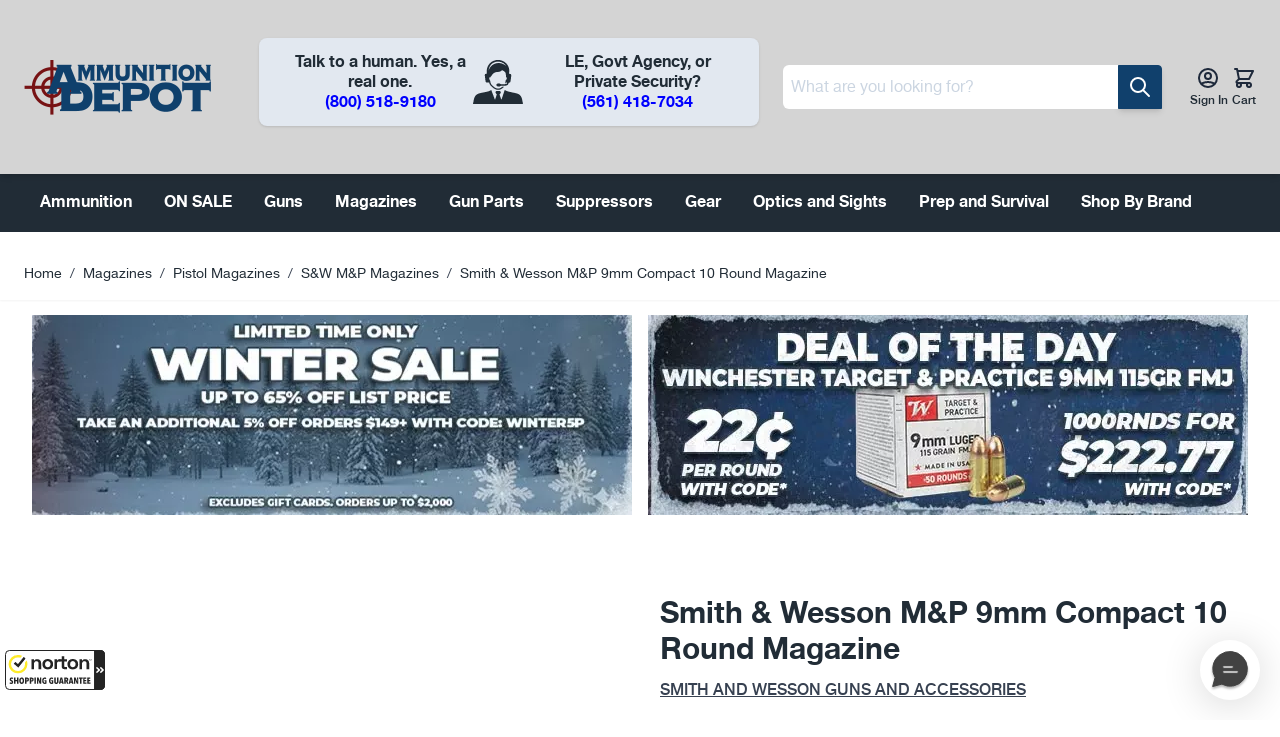

--- FILE ---
content_type: image/svg+xml
request_url: https://guarantee-cdn.com/sealcore/api/si?s=959004575&p=11&t=a&TS=bcgb3&R=0&x=svgFloatBLX
body_size: 3017
content:
<svg xmlns="http://www.w3.org/2000/svg" viewBox="0 0 100 40" width="100">
  <defs>
    <style>
      .cls-1, .cls-5 {
        fill: #fff;
      }

      .cls-1, .cls-4 {
        stroke: #242424;
        stroke-miterlimit: 10;
      }

      .cls-2 {
        fill: #242424;
      }

      .cls-3 {
        fill: #feeb29;
      }

      .cls-4 {
        fill: #242424;
      }
    </style>
  </defs>
  <g id="Layer_2" data-name="Layer 2">
    <g id="Layer_1-2" data-name="Layer 1">
      <rect id="outer_rect" data-name="outer rect" class="cls-1" x="0.5" y="0.5" width="99" height="39" rx="4"/>
      <g>
        <g>
          <path class="cls-2" d="M26.43706,19.12542V9.30709h2.52668V10.5924h.36618a2.28583,2.28583,0,0,1,.91546-.964,3.47974,3.47974,0,0,1,2.014-.46414A3.89239,3.89239,0,0,1,34.31,9.69983,3.43094,3.43094,0,0,1,35.66489,11.128a4.41931,4.41931,0,0,1,.47606,2.14217v5.8553H33.57766V13.48434a2.33049,2.33049,0,0,0-.54928-1.678,2.21958,2.21958,0,0,0-1.57461-.57124,2.32743,2.32743,0,0,0-1.83093.74976,3.14412,3.14412,0,0,0-.65915,2.14218v4.99842Z"/>
          <path class="cls-2" d="M42.76888,19.411a6.14885,6.14885,0,0,1-2.70978-.607A4.59368,4.59368,0,0,1,38.155,17.09035a4.92423,4.92423,0,0,1-.69576-2.71343v-.32133a4.92423,4.92423,0,0,1,.69576-2.71343A4.59392,4.59392,0,0,1,40.0591,9.62842a6.03408,6.03408,0,0,1,2.70978-.60695,6.14877,6.14877,0,0,1,2.70977.60695,4.59364,4.59364,0,0,1,1.90415,1.71374,4.92431,4.92431,0,0,1,.69576,2.71343v.32133a4.92431,4.92431,0,0,1-.69576,2.71343,4.59389,4.59389,0,0,1-1.90415,1.71374A6.034,6.034,0,0,1,42.76888,19.411Zm0-2.21358a2.68673,2.68673,0,0,0,1.9408-.74977,2.85592,2.85592,0,0,0,.769-2.14218V14.0913a2.85592,2.85592,0,0,0-.769-2.14218,2.88679,2.88679,0,0,0-3.8816,0,2.85592,2.85592,0,0,0-.769,2.14218v.21421a2.85592,2.85592,0,0,0,.769,2.14218A2.68679,2.68679,0,0,0,42.76888,17.19746Z"/>
          <path class="cls-2" d="M49.39686,19.12542V9.30709h2.52668v1.1068h.36618a1.49863,1.49863,0,0,1,.769-.85688,2.51048,2.51048,0,0,1,1.20843-.24992h1.20843v2.07078h-1.245a2.51058,2.51058,0,0,0-1.61122.60695,1.88724,1.88724,0,0,0-.6225,1.53523v5.56966H49.39686Z"/>
          <path class="cls-2" d="M59.02748,19.12542a2.24,2.24,0,0,1-1.61122-.60695,2.15147,2.15147,0,0,1-.62249-1.60664v-5.534H54.26708V9.30709h2.52669V6.27234h2.56329V9.30709h2.74638v2.07078H59.35706v5.10552c0,.39274.18309.607.58588.607h1.9408v2.07077H59.02748Z"/>
          <path class="cls-2" d="M67.81591,19.411a6.14877,6.14877,0,0,1-2.70977-.607A4.59355,4.59355,0,0,1,63.202,17.09035a4.92423,4.92423,0,0,1-.69576-2.71343v-.32133a4.92423,4.92423,0,0,1,.69576-2.71343,4.5938,4.5938,0,0,1,1.90414-1.71374,6.03407,6.03407,0,0,1,2.70977-.60695,6.14885,6.14885,0,0,1,2.70978.60695,4.59355,4.59355,0,0,1,1.90414,1.71374,4.92423,4.92423,0,0,1,.69576,2.71343v.32133a4.92423,4.92423,0,0,1-.69576,2.71343,4.59386,4.59386,0,0,1-1.90414,1.71374A6.03408,6.03408,0,0,1,67.81591,19.411Zm0-2.21358a2.68673,2.68673,0,0,0,1.9408-.74977,2.85588,2.85588,0,0,0,.769-2.14218V14.0913a2.85588,2.85588,0,0,0-.769-2.14218,2.88678,2.88678,0,0,0-3.88159,0,2.85588,2.85588,0,0,0-.769,2.14218v.21421a2.85588,2.85588,0,0,0,.769,2.14218A2.68669,2.68669,0,0,0,67.81591,17.19746Z"/>
          <path class="cls-2" d="M74.44384,19.12542V9.30709h2.52669V10.5924h.36618a2.28577,2.28577,0,0,1,.91546-.964,3.47974,3.47974,0,0,1,2.014-.46414,3.89239,3.89239,0,0,1,2.05062.53555A3.43094,3.43094,0,0,1,83.67168,11.128a4.41931,4.41931,0,0,1,.47606,2.14217v5.8553h-2.5633V13.48434a2.33048,2.33048,0,0,0-.54927-1.678,2.21958,2.21958,0,0,0-1.57461-.57124,2.32743,2.32743,0,0,0-1.83093.74976,3.14412,3.14412,0,0,0-.65915,2.14218v4.99842Z"/>
        </g>
        <path class="cls-3" d="M22.44564,14.1627a9.35448,9.35448,0,0,1-9.44758,9.21137A9.3545,9.3545,0,0,1,3.55048,14.1627a9.35447,9.35447,0,0,1,9.44758-9.21137,9.48547,9.48547,0,0,1,4.028.89257L15.45147,7.80757a7.08819,7.08819,0,0,0-2.45341-.42844,6.92146,6.92146,0,0,0-6.95751,6.31943v.49984a6.90754,6.90754,0,0,0,6.99412,6.81928,6.90788,6.90788,0,0,0,6.99411-6.81928,9.44866,9.44866,0,0,0-.14648-1.46382l1.83092-2.285A10.03642,10.03642,0,0,1,22.44564,14.1627Z"/>
        <path class="cls-2" d="M20.50488,8.593,18.93027,10.5924l-5.60264,7.03349-4.57731-3.963,1.64783-1.78515,2.5633,2.24929,4.24773-5.31975L18.71053,6.915A6.59684,6.59684,0,0,1,20.50488,8.593Z"/>
        <path class="cls-2" d="M84.36748,10.44959V9.52131h-.40279V9.3428h.98868v.17851h-.4028v.92828Zm.769,0V9.30709h.40279l.21971.92828h.03661l.2197-.92828h.40279v1.1425h-.2197V9.52131h-.03661l-.2197.92828h-.32958l-.2197-.92828h-.03661v.92828Z"/>
      </g>
      <path id="right_tab" data-name="right tab" class="cls-4" d="M79.1153,15H110.0287a4.0433,4.0433,0,0,1,4.0433,4.0433V24.9567a.0433.0433,0,0,1-.0433.0433H75.1153a.0433.0433,0,0,1-.0433-.0433V19.0433A4.0433,4.0433,0,0,1,79.1153,15Z" transform="matrix(0, 1, -1, 0, 114.572, -74.572)"/>
      <path id="arrows" class="cls-5" d="M92.84746,22.79616a.51353.51353,0,0,1-.68038,0l-.45358-.413a.40982.40982,0,0,1,0-.61954l1.93477-1.76176L91.7135,18.24007a.40984.40984,0,0,1,0-.61955l.45158-.41668a.51353.51353,0,0,1,.68038,0L95.575,19.68932a.41041.41041,0,0,1,.002.62137Zm6.583-2.48913L96.701,22.7925a.51353.51353,0,0,1-.68038,0l-.45359-.413a.40983.40983,0,0,1,0-.61954l1.93477-1.76177L95.567,18.23641a.40983.40983,0,0,1,0-.61954l.45359-.413a.51353.51353,0,0,1,.68038,0l2.72955,2.48548A.40781.40781,0,0,1,99.4305,20.307Z" transform="translate(-.5 0)"/>
      <g>
        <path class="cls-2" d="M7.51561,29.1092a1.11587,1.11587,0,0,0-.82812-.38562.58989.58989,0,0,0-.63086.6408c0,.38562.27051.55225.7832.80742a1.956,1.956,0,0,1,1.35059,1.80813A1.89328,1.89328,0,0,1,6.21,33.99849a2.62975,2.62975,0,0,1-1.80957-.70174l.73828-1.054a1.483,1.483,0,0,0,1.02637.46561.5948.5948,0,0,0,.62109-.63223c0-.40371-.29688-.60557-.8457-.86836a1.83122,1.83122,0,0,1-1.26953-1.791A1.876,1.876,0,0,1,6.6328,27.45056a2.20823,2.20823,0,0,1,1.62988.62366Z"/>
        <path class="cls-2" d="M11.94432,33.83186V31.23345H10.459v2.59841H9.02733V27.61719H10.459v2.36133h1.48535V27.61719H13.375v6.21467Z"/>
        <path class="cls-2" d="M16.6953,33.99849c-1.5127,0-2.44922-1.31682-2.44922-3.29158,0-1.96619.919-3.25635,2.44922-3.25635,1.51269,0,2.44824,1.29016,2.44824,3.25635C19.14354,32.68167,18.208,33.99849,16.6953,33.99849Zm0-5.18731c-.65723,0-.97266.816-.97266,1.89573s.31543,1.91382.97266,1.91382c.64844,0,.97266-.83408.97266-1.91382S17.34374,28.81118,16.6953,28.81118Z"/>
        <path class="cls-2" d="M22.04979,31.56765H21.4287v2.26421H20.01561V27.61719h1.98047a1.80523,1.80523,0,0,1,1.95313,1.949A1.84536,1.84536,0,0,1,22.04979,31.56765Zm-.16211-2.765h-.459V30.426h.459a.73452.73452,0,0,0,.71192-.83409A.68775.68775,0,0,0,21.88768,28.80261Z"/>
        <path class="cls-2" d="M26.748,31.56765h-.62109v2.26421H24.71385V27.61719h1.98047a1.80523,1.80523,0,0,1,1.95313,1.949A1.84535,1.84535,0,0,1,26.748,31.56765Zm-.16211-2.765h-.459V30.426h.459a.73452.73452,0,0,0,.71192-.83409A.68775.68775,0,0,0,26.58592,28.80261Z"/>
        <path class="cls-2" d="M29.4121,33.83186V27.61719h1.44922v6.21467Z"/>
        <path class="cls-2" d="M34.749,33.83186,33.27245,30.049H33.2451l.03614,3.78289H31.99413V27.61719h1.584l1.46778,3.8362h.02734l-.02734-3.8362h1.24218v6.21467Z"/>
        <path class="cls-2" d="M39.71776,33.97183c-1.60254,0-2.55762-1.31587-2.55762-3.24683,0-1.94048.98145-3.27444,2.4668-3.27444a2.14718,2.14718,0,0,1,1.77344.75506L40.61717,29.232a1.03807,1.03807,0,0,0-.88183-.43894c-.792-.00857-1.15235.8874-1.15235,1.93191s.333,1.93953,1.125,1.93953a.85784.85784,0,0,0,.50489-.1314V31.37437h-.68457V30.15371h1.94433v3.30967A2.84544,2.84544,0,0,1,39.71776,33.97183Z"/>
        <path class="cls-2" d="M46.55712,33.97183c-1.60254,0-2.55762-1.31587-2.55762-3.24683,0-1.94048.98144-3.27444,2.4668-3.27444a2.14716,2.14716,0,0,1,1.77343.75506l-.7832,1.02641a1.03809,1.03809,0,0,0-.88184-.43894c-.792-.00857-1.15234.8874-1.15234,1.93191s.333,1.93953,1.125,1.93953a.85781.85781,0,0,0,.50488-.1314V31.37437h-.68457V30.15371H48.312v3.30967A2.84546,2.84546,0,0,1,46.55712,33.97183Z"/>
        <path class="cls-2" d="M51.32665,33.99849c-1.55762,0-2.13379-1.08831-2.13379-2.46607V27.61719h1.44922v3.7924c0,.70174.14453,1.23685.71191,1.23685.56641,0,.71094-.53511.71094-1.23685v-3.7924h1.44043v3.91523C53.50536,32.90161,52.88426,33.99849,51.32665,33.99849Z"/>
        <path class="cls-2" d="M57.24852,33.83186l-.26074-1.1321H55.55614l-.26074,1.1321H53.855l1.54883-6.21467h1.80957l1.53906,6.21467Zm-.9541-4.86262h-.03613l-.54,2.64221h1.08984Z"/>
        <path class="cls-2" d="M61.97411,33.83186l-.85547-2.47559h-.42383v2.47559H59.30907V27.61719h2.043a1.72327,1.72327,0,0,1,1.9541,1.87,1.55666,1.55666,0,0,1-.90039,1.571l1.08984,2.77361Zm-.8291-5.03877h-.4502v1.572h.42383a.72329.72329,0,0,0,.76465-.79885A.68039.68039,0,0,0,61.145,28.79309Z"/>
        <path class="cls-2" d="M67.00438,33.83186l-.26074-1.1321H65.312l-.26074,1.1321H63.61083l1.54883-6.21467h1.80957l1.53906,6.21467Zm-.9541-4.86262h-.03613l-.54,2.64221H66.564Z"/>
        <path class="cls-2" d="M71.81981,33.83186,70.34325,30.049h-.02734l.03613,3.78289H69.06493V27.61719h1.584l1.46778,3.8362H72.144l-.02734-3.8362h1.24218v6.21467Z"/>
        <path class="cls-2" d="M76.4995,28.81118v5.02068H75.08544V28.81118H73.91551v-1.194h3.75391v1.194Z"/>
        <path class="cls-2" d="M78.227,33.83186V27.61719h3.0791V28.855H79.604v1.2197H81.1704v1.15877H79.604v1.34348h1.80957v1.25493Z"/>
        <path class="cls-2" d="M82.25829,33.83186V27.61719h3.0791V28.855H83.63524v1.2197h1.56641v1.15877H83.63524v1.34348h1.80957v1.25493Z"/>
      </g>
    </g>
  </g>
</svg>
